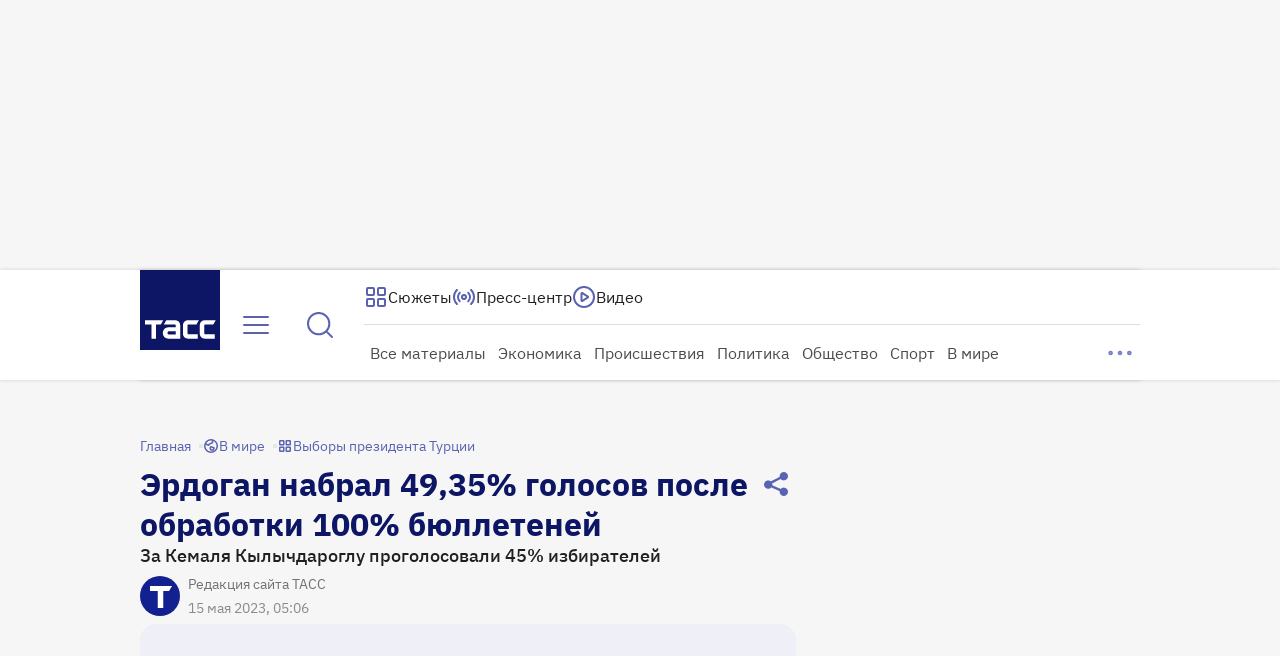

--- FILE ---
content_type: text/html
request_url: https://tns-counter.ru/nc01a**R%3Eundefined*tass_ru/ru/UTF-8/tmsec=mx3_tass_ru/611250777***
body_size: 16
content:
CD30661769721449G1769083977:CD30661769721449G1769083977

--- FILE ---
content_type: text/css; charset=UTF-8
request_url: https://tass.ru/_next/static/css/c16b3cf67776485f.css
body_size: 56
content:
.RoxotBanner_container__MfWvv{position:relative;overflow-x:hidden}.InPageAdPlaceholder_container__wI13c{position:relative;width:300px;height:250px;margin:0 auto;border:1px solid var(--primary-20,rgba(18,32,144,.1))}

--- FILE ---
content_type: application/javascript; charset=UTF-8
request_url: https://tass.ru/_next/static/chunks/4533.1ed15e1feb0c8f69.js
body_size: 2080
content:
!function(){try{var e="undefined"!=typeof window?window:"undefined"!=typeof global?global:"undefined"!=typeof self?self:{},t=Error().stack;t&&(e._sentryDebugIds=e._sentryDebugIds||{},e._sentryDebugIds[t]="6b6bb7ac-e9d1-4ef5-9be2-1698f950d8fa",e._sentryDebugIdIdentifier="sentry-dbid-6b6bb7ac-e9d1-4ef5-9be2-1698f950d8fa")}catch(e){}}(),(self.webpackChunk_N_E=self.webpackChunk_N_E||[]).push([[4533],{71618:function(e,t,r){"use strict";r.d(t,{Z:function(){return u}});var n=r(27573),a=r(7653),o=r(31027),c=function(){return(c=Object.assign||function(e){for(var t,r=1,n=arguments.length;r<n;r++)for(var a in t=arguments[r])Object.prototype.hasOwnProperty.call(t,a)&&(e[a]=t[a]);return e}).apply(this,arguments)},l=a.forwardRef(function(e,t){var r=e.children,n=e.scrollableNodeProps,l=void 0===n?{}:n,s=function(e,t){var r={};for(var n in e)Object.prototype.hasOwnProperty.call(e,n)&&0>t.indexOf(n)&&(r[n]=e[n]);if(null!=e&&"function"==typeof Object.getOwnPropertySymbols)for(var a=0,n=Object.getOwnPropertySymbols(e);a<n.length;a++)0>t.indexOf(n[a])&&Object.prototype.propertyIsEnumerable.call(e,n[a])&&(r[n[a]]=e[n[a]]);return r}(e,["children","scrollableNodeProps"]),p=a.useRef(),i=a.useRef(),u=a.useRef(),d={},f={};Object.keys(s).forEach(function(e){Object.prototype.hasOwnProperty.call(o.Z.defaultOptions,e)?d[e]=s[e]:f[e]=s[e]});var m=c(c({},o.Z.defaultOptions.classNames),d.classNames),_=c(c({},l),{className:"".concat(m.contentWrapper).concat(l.className?" ".concat(l.className):""),tabIndex:d.tabIndex||o.Z.defaultOptions.tabIndex,role:"region","aria-label":d.ariaLabel||o.Z.defaultOptions.ariaLabel});return a.useEffect(function(){var e;return i.current=_.ref?_.ref.current:i.current,p.current&&(e=new o.Z(p.current,c(c(c({},d),i.current&&{scrollableNode:i.current}),u.current&&{contentNode:u.current})),"function"==typeof t?t(e):t&&(t.current=e)),function(){null==e||e.unMount(),e=null,"function"==typeof t&&t(null)}},[]),a.createElement("div",c({"data-simplebar":"init",ref:p},f),a.createElement("div",{className:m.wrapper},a.createElement("div",{className:m.heightAutoObserverWrapperEl},a.createElement("div",{className:m.heightAutoObserverEl})),a.createElement("div",{className:m.mask},a.createElement("div",{className:m.offset},"function"==typeof r?r({scrollableNodeRef:i,scrollableNodeProps:c(c({},_),{ref:i}),contentNodeRef:u,contentNodeProps:{className:m.contentEl,ref:u}}):a.createElement("div",c({},_),a.createElement("div",{className:m.contentEl},r)))),a.createElement("div",{className:m.placeholder})),a.createElement("div",{className:"".concat(m.track," simplebar-horizontal")},a.createElement("div",{className:m.scrollbar})),a.createElement("div",{className:"".concat(m.track," simplebar-vertical")},a.createElement("div",{className:m.scrollbar})))});l.displayName="SimpleBar",r(35641);var s=r(7289),p=r.n(s);let i=(0,a.forwardRef)(({children:e,maxWidth:t,width:r,maxHeight:a,height:o,overrideWrapperClassName:c,overscrollBehavior:s="contain",tabIndex:i=-1,autoHide:u=!0,onScroll:d,onKeyDown:f},m)=>(0,n.jsx)(l,{style:{width:r,maxWidth:t,maxHeight:a,height:o,"--overscroll-behavior":s},className:c||p().wrapper,autoHide:u,tabIndex:i,scrollableNodeProps:{ref:m,onScroll:d},onKeyDown:f,children:e}));i.displayName="ScrollBox";var u=i},4533:function(e,t,r){"use strict";r.r(t);var n=r(27573),a=r(7653),o=r(40460),c=r(82893),l=r(71618),s=r(46e3),p=r.n(s);let i=(0,o.Z)(p());t.default=({isOpen:e=!1,onClose:t,onRender:r,zIndex:o=10,popupAlign:s="center",popupCustomAlignValue:u,minBottomOffset:d=16,content:f,trigger:m,closeOnScroll:_,disableScrollBox:v,mode:b="fit-content"})=>{let h=(0,a.useRef)(null),w=(0,a.useRef)(null),[E,y]=(0,a.useState)(void 0);return(0,c.Z)({excludeClickRef:h,isOpenPopup:e,onClosePopup:t,closeOnScroll:_}),(0,a.useEffect)(()=>{let t=w.current;if(e&&t){let e=()=>{let{top:e}=t.getBoundingClientRect();y(Math.min(450,Math.max(window.innerHeight-d-e,0)))};return e(),window.addEventListener("resize",e),()=>window.removeEventListener("resize",e)}},[d,e,s]),(0,a.useEffect)(()=>{r&&r(!0)},[r]),(0,n.jsxs)("div",{ref:h,className:i("wrapper",{stretch:"stretch"===b}),children:[m,e&&(0,n.jsx)("div",{ref:w,style:{zIndex:o,"--custom-align":u},className:i("popup",{stretch:"stretch"===b,[`align_${s}`]:!0,hidden:!E}),children:(0,n.jsx)("div",{className:p().popup__inner,children:v?f:(0,n.jsx)(l.Z,{maxHeight:E,children:f})})})]})}},82893:function(e,t,r){"use strict";var n=r(7653),a=r(67754);t.Z=({excludeClickRef:e,isOpenPopup:t,onClosePopup:r,closeOnScroll:o})=>{let c=(0,a.usePathname)(),l=(0,a.useSearchParams)();(0,n.useEffect)(()=>{r()},[c,l]),(0,n.useEffect)(()=>{if(t){let t=e=>{o&&r(e)},n=t=>{e.current&&!e.current.contains(t.target)&&r(t)},a=e=>{"Escape"===e.key&&r(e)};return document.addEventListener("scroll",t),document.addEventListener("keydown",a,!0),document.addEventListener("click",n,!0),()=>{document.removeEventListener("scroll",t),document.removeEventListener("keydown",a,!0),document.removeEventListener("click",n,!0)}}},[t,o,r,e])}},35641:function(){},7289:function(e){e.exports={wrapper:"ScrollBox_wrapper__DVkjF"}},46e3:function(e){e.exports={wrapper:"Dropdown_wrapper__VpeEQ","wrapper--stretch":"Dropdown_wrapper--stretch__cvTne",popup:"Dropdown_popup__2WoRB","popup--stretch":"Dropdown_popup--stretch__YBW58",popup__inner:"Dropdown_popup__inner__aQDqv","fade-in":"Dropdown_fade-in__JBqf_","popup--align_left":"Dropdown_popup--align_left__R_QZf","popup--align_right":"Dropdown_popup--align_right__A5MhX","popup--align_center":"Dropdown_popup--align_center__faE0T","popup--align_custom":"Dropdown_popup--align_custom__72HUV","popup--hidden":"Dropdown_popup--hidden___4Xdi"}}}]);